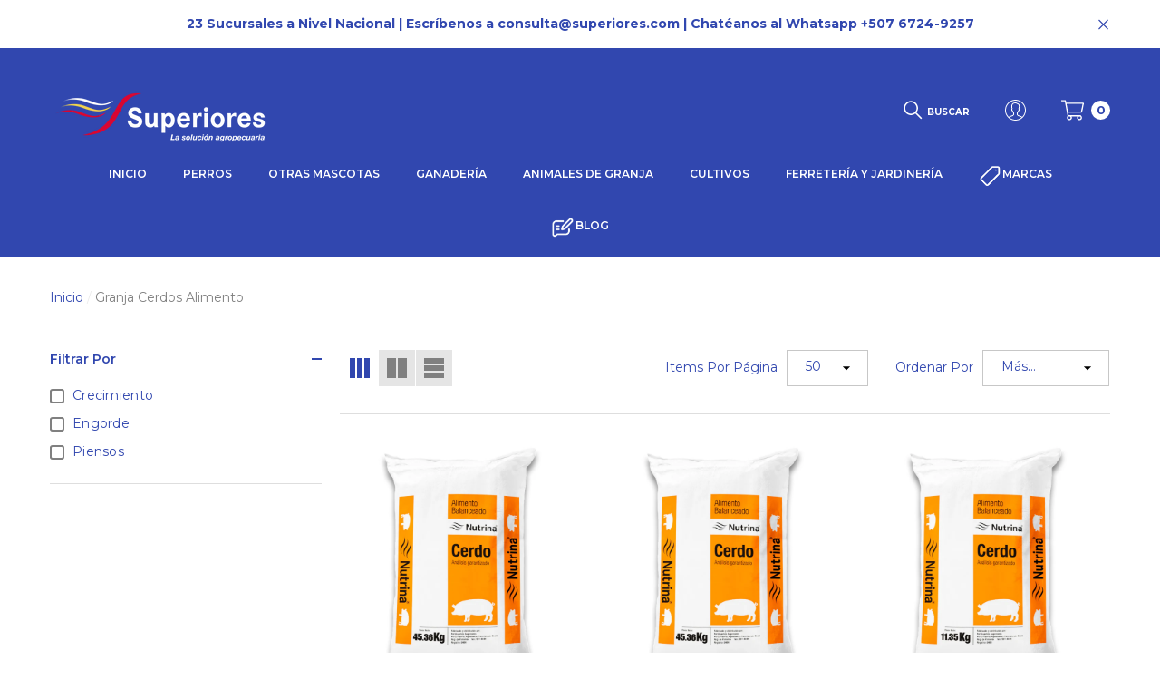

--- FILE ---
content_type: text/css
request_url: https://superiores.com/cdn/shop/t/2/assets/component-loading-block.css?v=110828954409007704611649702702
body_size: 4184
content:
.custom-text-logo .image{display:inline-block;vertical-align:top;margin:0 0 47px;padding:0 15px}.custom-text-logo .image img{max-width:100%}.skin-3 .custom-text-logo .image{margin-bottom:23px}.custom-text-content>span,.custom-text-content>p{display:block;margin-top:0;margin-bottom:0}.custom-text-content>span+span,.custom-text-content>div+div,.custom-text-content>p+p{margin-top:15px}.skin-3 .custom-text-content>span+span,.skin-3 .custom-text-content>div+div,.skin-3 .custom-text-content>p+p{margin-top:10px}.skin-8 .custom-text-content p{margin-top:23px;margin-bottom:28px}.skin-8 .halo-content.text-center .custom-text-content{padding-left:15px;padding-right:15px}.skin-8 .halo-content.text-center .custom-text-content p{max-width:940px;margin-left:auto;margin-right:auto}.custom-text-action{font-size:0;letter-spacing:0;margin:38px 0 0}.custom-text-action .button{display:inline-block;vertical-align:top;width:100%;max-width:310px}.custom-text-action .button svg{fill:inherit;stroke:inherit}.custom-text-action .button+.button{margin-top:20px}.skin-3 .custom-text-action{margin-top:26px}.skin-3 .custom-text-action .button{max-width:185px;padding-top:calc(var(--btn-padding-top) - 5px);padding-bottom:calc(var(--btn-padding-bottom) - 5px)}.testimonial .content-box{margin-top:32px}.testimonial .name{display:block;font-size:calc(var(--font-size) + 2px);font-weight:var(--font-weight-bold);line-height:var(--line-height);letter-spacing:var(--letter-spacing);margin-top:0;margin-bottom:4px}.testimonial .position{display:block;font-size:var(--font-size);font-weight:var(--font-weight-normal);line-height:var(--line-height);letter-spacing:var(--letter-spacing);color:var(--color-text2)}.testimonial-2{height:560px}.testimonial-2 .halo-panel-carousel{max-width:700px;padding:0 15px}.testimonial-2 .title{display:block;position:relative;letter-spacing:var(--letter-spacing);line-height:var(--line-height);margin-top:0;margin-bottom:0}.testimonial-2 .desc{display:block;font-style:italic;letter-spacing:var(--letter-spacing);line-height:var(--line-height);margin:29px 0 34px;white-space:initial}.testimonial-2 .name{font-size:var(--font-size);font-weight:var(--font-weight-normal);letter-spacing:var(--letter-spacing);line-height:var(--line-height);color:var(--color-text2);padding:5px 0 0;margin-top:0;margin-bottom:0}.testimonial-2 .halo-panel-carousel:not(.slick-initialized) .halo-panel-content{display:none}.testimonial-2 .halo-panel-carousel:not(.slick-initialized) .halo-panel-content:first-child{display:block}.testimonial-2 .star-reviews .spr-icon{display:inherit;vertical-align:top;font-size:0;letter-spacing:0;line-height:1;width:auto;height:auto}.testimonial-2 .star-reviews .spr-icon:before{font-size:var(--font-size);font-style:normal}.testimonial-2 .star-reviews.star0 .spr-icon:before,.testimonial-2 .star-reviews.star1 .spr-icon:before,.testimonial-2 .star-reviews.star2 .spr-icon:before,.testimonial-2 .star-reviews.star3 .spr-icon:before,.testimonial-2 .star-reviews.star4 .spr-icon:before{content:"\2606";color:var(--product-review-empty-color)}.testimonial-2 .star-reviews.star1 .spr-icon:first-child:before,.testimonial-2 .star-reviews.star2 .spr-icon:nth-child(-n+2):before,.testimonial-2 .star-reviews.star3 .spr-icon:nth-child(-n+3):before,.testimonial-2 .star-reviews.star4 .spr-icon:nth-child(-n+4):before,.testimonial-2 .star-reviews.star5 .spr-icon:before{content:"\2605";color:var(--product-review-full-color)}.blog-featured-item .blog-block-itemWrapper{display:flex;align-items:center;white-space:nowrap;overflow-x:auto}.blog-featured-item .item{display:inline-block;vertical-align:top;flex:0 0 320px;width:320px}.blog-featured-item .article-item{position:relative}.blog-featured-item .blog-title{line-height:var(--line-height);letter-spacing:var(--letter-spacing);margin:8px 0}.blog-featured-item .blog-content{position:absolute;bottom:0;z-index:2;width:100%;overflow:hidden;white-space:normal;padding:5px 15px 18px}.blog-featured-item .blog-summary{margin-bottom:15px}.blog-featured-item .blog-info{display:block;font-size:var(--font-size);font-weight:var(--font-weight-normal);line-height:var(--line-height);letter-spacing:var(--letter-spacing);margin-bottom:15px}.halo-article-2 .blog-block-item .item{flex:0 0 100%;width:100%}.halo-article-2 .blog-block-item .item .article-item{display:flex;justify-content:space-between;align-items:center;flex-wrap:wrap;position:relative}.halo-article-2 .blog-block-item .title{line-height:var(--line-height);letter-spacing:var(--letter-spacing);margin:20px 0}.halo-article-2 .blog-block-item .blog-info,.halo-article-2 .blog-block-item .blog-summary{margin-bottom:15px}.halo-article-2 .blog-block-item .blog-btn{font-weight:var(--font-weight-bolder);padding:12px 15px;text-align:center;text-transform:capitalize;margin:15px 0 0;min-width:150px;width:auto}.halo-article-2 .blog-block-item .blog-btn .text{text-decoration:none}.halo-article-2 .blog-block-item .article-itemLeft,.halo-article-2 .blog-block-item .article-itemRight{width:100%}.halo-article-2 .blog-block-item .article-itemLeft{position:relative;overflow:hidden}.halo-article-2 .blog-block-item .article-itemRight{padding:15px 0}.halo-article-2 .blog-block-item .item+.item{margin-top:20px}.wrapper-content.border-top{border-top:1px solid #c7c7c7;padding-top:40px}.skin-8 .halo-custom-product-banner .banner-title{padding-bottom:0;margin-left:-7px;margin-bottom:10px;letter-spacing:.04em;line-height:1.2}.halo-custom-product-banner .banner-button{max-width:230px}.halo-custom-product-banner .button-link{max-width:unset;padding-top:0!important;padding-bottom:0!important}.halo-custom-product-banner .halo-block-itemBanner{margin-bottom:20px}.banner-view-countDown{margin:-14px 0 35px}.banner-view-countDown .countDown{display:flex;align-items:center;justify-content:center}.banner-view-countDown .animated-loading{opacity:0;visibility:hidden}.banner-view-countDown .item{padding:0 14px}.banner-view-countDown .item.second{padding:0 20px}.banner-view-countDown .item .num{position:relative}.banner-view-countDown .item.minnute .num:before,.banner-view-countDown .item.second .num:before{content:":";font-size:25px;position:absolute;left:-20px;top:45%;transform:translateY(-50%)}.banner-view-countDown .item .num{display:block;font-size:30px;font-weight:var(--font-weight-medium);letter-spacing:var(--letter-spacing);line-height:var(--line-height)}.banner-view-countDown .item .text{display:block;font-size:var(--font-size);font-weight:var(--font-weight-normal);letter-spacing:var(--letter-spacing);line-height:var(--line-height);margin-top:-5px}.halo-custom-product-banner.style-3 .halo-block-item.halo-block-itemProduct{background:var(--color-white);padding:20px 25px 25px}.halo-custom-product-banner.style-3 .halo-block-content .products-carousel.column-1 .product{padding-left:30px;padding-right:30px}.halo-custom-product-banner .products-carousel .slick-prev{left:-5px}.halo-custom-product-banner .products-carousel .slick-next{right:-5px}.halo-custom-product-banner.style-3 .products-carousel .slick-prev{left:50px}.halo-custom-product-banner.style-3 .products-carousel .slick-next{right:50px}.halo-custom-product-banner .banner-link-wrapper{padding:13px 0 0}.halo-custom-product-banner .banner-link-wrapper .link{font-weight:300;display:block;padding:12px 0}.halo-custom-product-banner .banner-link-wrapper .link span{text-decoration-thickness:1px}.halo-custom-product-banner.style-4 .products-grid{margin:0 5px}.halo-icon-with-text .item-content{white-space:normal}.halo-icon-with-text .item-content .title{letter-spacing:var(--letter-spacing);line-height:var(--line-height);padding-bottom:2px;margin-top:0;margin-bottom:0}.halo-icon-with-text .item-content .sub-title{font-size:calc(var(--font-size) + 1px);font-weight:var(--font-weight-normal);letter-spacing:var(--letter-spacing);line-height:var(--line-height)}.halo-icon-with-text .item-content .link{font-size:calc(var(--font-size) + 1px);font-weight:var(--font-weight-normal);margin-left:2px}.halo-icon-with-text .item-content .link .text{text-decoration:underline;text-underline-offset:.3rem}.halo-icon-with-text .item-icon{width:40px;height:40px;margin-right:20px}.halo-icon-with-text .item-icon svg{width:100%;height:100%;fill:var(--icon);stroke:transparent}.halo-icon-with-text .show-icon .item-icon{margin-right:13px}.halo-icon-with-text .show-icon .wrapper-title{display:flex;justify-content:center;align-items:center;margin-bottom:34px}.halo-icon-with-text .show-icon .sub-title{display:block;max-width:360px}.halo-icon-with-text .show-icon .item-content-item{display:inline-block;vertical-align:middle}.halo-icon-with-text .show-icon .item-content-item svg{width:100%;height:100%;fill:inherit;stroke:transparent}.halo-icon-with-text .show-icon .item-content-left{width:40px;height:40px}.halo-icon-with-text .show-icon .no-title .item-content-left{width:20px;height:20px}.halo-icon-with-text .show-icon .item-content-right{padding-left:30px;width:calc(100% - 40px)}.halo-icon-with-text .show-icon .no-title .item-content-right{padding-left:14px;text-align:left}.halo-icon-with-text .show-icon .item-content.style-2{display:flex;font-size:0;letter-spacing:0;max-width:390px;align-items:center;justify-content:center;margin-left:auto;margin-right:auto;position:relative}.halo-icon-with-text .show-icon .item-content.style-2 .title{margin-bottom:5px}.halo-icon-with-text .show-icon .item-content.style-2 .sub-title{max-width:100%}.halo-icon-with-text .show-icon .item-content.text-center .sub-title{margin-left:auto;margin-right:auto}.halo-icon-with-text .show-icon .item-content.text-left .sub-title{margin-left:0;margin-right:auto}.halo-icon-with-text .show-icon .item-content.text-right .sub-title{margin-left:auto;margin-right:0}.halo-icon-with-text-2 .item-content{line-height:1.2}.halo-icon-with-text-2 .halo-block-footer{text-align:center}.halo-icon-with-text-2 .halo-block-footer{margin-top:54px}.halo-icon-with-text-2 .halo-block-footer.no-button{margin-top:19px}.halo-icon-with-text-2 .halo-block-footer .footer-button{margin-bottom:16px;max-width:240px}.halo-icon-with-text-2 .halo-block-footer .link{font-size:calc(var(--font-size) + 2px)}.halo-icon-with-text-2 .halo-block-footer .link:hover{color:var(--color-link-hover)!important}.halo-icon-with-text-2 .item-content .title{margin-bottom:12px}.halo-icon-with-text-2 .item-content.text-center .item-icon{margin:0 auto 9px}.halo-icon-with-text-2 .halo-block-header{margin:0 0 26px}.halo-icon-with-text-2 .halo-block-header .desc{max-width:730px;margin:14px auto 36px;padding:0 15px}.halo-icon-with-text-2 .slick-dots{bottom:-17px}.skin-7 .halo-icon-with-text-2 .slick-dots{bottom:-30px}.skin-4 .halo-icon-with-text .show-icon .wrapper-title{margin-bottom:29px}.skin-4 .halo-icon-with-text .item-content .title{padding-bottom:0}.halo-product-tabs .product-tabs-content .tab-content{visibility:hidden;opacity:0;height:0}.halo-product-tabs .product-tabs-content .tab-content.active{visibility:visible;opacity:1;height:inherit}.halo-product-tabs .loading{display:block;font-size:var(--font-size);font-weight:var(--font-weight-normal);line-height:var(--line-height);letter-spacing:var(--letter-spacing);color:var(--color-text)}.halo-product-tabs .product-tabs-list:not(.title){margin-top:14px;font-size:0;letter-spacing:0}.halo-product-tabs .product-tabs-list>.tab-links{display:inline-block;vertical-align:top;margin:0 -3px}.halo-product-tabs .product-tabs-list>.tab-links:not(.active){font-weight:var(--font-weight-bold)}.halo-product-tabs .product-tabs-list li{display:inline-block;vertical-align:top}.halo-product-tabs .product-tabs-list li .tab-links{display:block;font-size:var(--font-size);font-weight:var(--font-weight-semibold);line-height:var(--line-height);letter-spacing:var(--letter-spacing);text-transform:uppercase;padding:14px 10px}.skin-7 .halo-product-tabs .product-tabs-list li .tab-links{padding:4px 10px}.halo-product-tabs .product-tabs-list li:first-child .tab-links{padding-left:0}.halo-product-tabs .product-tabs-list li:last-child .tab-links{padding-right:0}.halo-product-tabs .product-tabs-list li .tab-links.active .text{text-decoration:underline;text-decoration-thickness:2px;text-underline-offset:18px}.skin-2 .halo-product-tabs .halo-block-header .tab-links.active{font-weight:900!important}.skin-7 .halo-product-tabs .product-tabs-list li .tab-links.active .text{text-underline-offset:8px}.halo-product-tabs .halo-block-header{margin:0 0 33px}.skin-7 .halo-product-tabs .halo-block-header{margin:0 0 30px}.halo-product-tabs .halo-block-header.text-left .product-tabs-list>.tab-links:first-child .text{padding-left:3px}.halo-product-tabs .halo-block-header.text-right .product-tabs-list>.tab-links:last-child .text{padding-right:3px}.skin-4 .halo-product-tabs .halo-block-header{margin-bottom:32px}.custom-text-button .halo-block-content{padding:35px 0 45px}.custom-text-button .halo-content .title{font-size:calc(var(--header-font-size) - 10px);font-weight:var(--font-weight-bold);margin-top:0;margin-bottom:0;padding-bottom:9px}.custom-text-button .halo-content .custom-text-content{font-size:var(--font-size);font-weight:var(--font-weight-normal);letter-spacing:var(--letter-spacing);line-height:var(--line-height);color:var(--color-text)}.custom-text-button .block-action{text-align:center}.custom-text-button .button{display:inline-block;vertical-align:top;width:auto;min-width:220px;margin-top:30px}.customProductView{position:relative;margin:0 auto}.customProductView-left,.customProductView-right{font-size:0;letter-spacing:0;position:relative;margin:0 auto}.customProductView-left{margin-bottom:50px}.customProductView-image-wrapper,.customProductView-image{display:inline-block;vertical-align:top;position:relative;width:100%}.customProductView-img-container{display:block;position:relative;margin:auto;max-width:none;width:100%;overflow:hidden;background-color:#f6f6f6}.customProductView-img-container .media{position:absolute!important;top:0;left:0;width:100%;height:100%}.customProductView-img-container .media.has-video{opacity:0;visibility:hidden;pointer-events:none;z-index:-1}.customProductView-img-container img:not(.zoomImg){position:absolute;top:50%;left:50%;display:inline-block;vertical-align:top;height:100%;width:100%;max-width:none;transform:translate(-50%,-50%);object-fit:cover;object-position:center}.customProductView-video{position:absolute;top:0;bottom:0;left:0;width:100%;display:flex;align-items:center;justify-content:center;z-index:2}.customProductView-video iframe{width:100%!important;height:100%!important}.customProductView-nav{margin-bottom:0!important}.customProductView-nav:not(.slick-initialized){display:block;overflow:hidden;font-size:0;letter-spacing:0;white-space:nowrap}.customProductView-nav .slick-dots{bottom:30px}.skin-8 .customProductView-nav .slick-dots li{border-radius:0;margin-left:5px;margin-right:5px;vertical-align:bottom}.skin-8 .customProductView-nav .slick-dots li button{width:20px;height:2px;border:none;border-radius:0;background-color:#acacac}.skin-8 .customProductView-nav .slick-dots li.slick-active button{height:5px}.customProductView-nav .slick-arrow{display:block!important;opacity:1;background-color:var(--bg-white)}.customProductView-nav .slick-arrow.slick-prev{left:0!important}.customProductView-nav .slick-arrow.slick-next{right:0!important}.skin-8 .customProductView-nav .slick-arrow{border-radius:50%}.skin-8 .customProductView-nav .slick-arrow.slick-prev{left:30px!important}.skin-8 .customProductView-nav .slick-arrow.slick-next{right:30px!important}.customProductView--loading .media-loading{display:block}.customProductView-thumbnail-wrapper{width:100%;margin:20px 0 0;position:relative}.customProductView-for{position:relative;font-size:0;letter-spacing:0}.customProductView-thumbnail{display:block;position:relative;width:100%;padding:0 10px}.customProductView-thumbnail-link{display:block;position:relative;overflow:hidden;width:100%;outline:none!important;border:1px solid transparent}.customProductView-thumbnail-link img{position:absolute;top:50%;left:50%;height:100%;width:100%;max-width:none;display:inline-block;vertical-align:top;transform:translate(-50%,-50%);transition:var(--anchor-transition);object-fit:cover}.customProductView-thumbnail.slick-current .customProductView-thumbnail-link{border-color:var(--color-global)}.customProductView-for:not(.slick-initialized){white-space:nowrap;overflow:hidden;text-align:center}.customProductView-for:not(.slick-initialized)>div{display:inline-block;vertical-align:top;width:20%}.customProductView-vendor{overflow:hidden;white-space:normal;display:-webkit-box;-webkit-line-clamp:1;text-overflow:ellipsis;-webkit-box-orient:vertical;font-size:var(--font-size);font-weight:var(--font-weight-normal);color:var(--product-vendor-color);line-height:var(--line-height);letter-spacing:var(--letter-spacing);width:100%;text-transform:capitalize;margin-top:0;margin-bottom:0}.skin-8 .customProductView-vendor{font-weight:300;letter-spacing:.04em;text-transform:uppercase;margin-bottom:7px}.customProductView-title{display:block;font-family:var(--product-title-font);font-size:calc(var(--product-title-font-size) + 4px);font-weight:var(--product-title-font-weight);text-transform:var(--product-title-text-transform);line-height:var(--line-height);letter-spacing:var(--letter-spacing);color:var(--color-text);margin:0 0 14px}.skin-8 .customProductView-title{color:var(--product-title-color);font-size:var(--product-title-font-size);letter-spacing:.04em;line-height:24px;margin-bottom:10px}.customProductView-price{display:inline-block;vertical-align:middle;font-size:calc(var(--font-size) + 2px);font-weight:var(--font-weight-bold);letter-spacing:var(--letter-spacing);line-height:var(--line-height);color:var(--product-price-color);margin:0 0 19px}.customProductView-rating{margin:0 0 21px}.customProductView-variants{margin:0 0 20px}.customProductView-hotStock{font-size:var(--font-size);font-weight:var(--font-weight-normal);color:var(--color-error);margin:0 0 20px}.customProductView-wishlist{font-size:var(--font-size);font-weight:var(--font-weight-medium);line-height:var(--line-height);letter-spacing:var(--letter-spacing);color:var(--color-text2)}.customProductView-wishlist a{display:flex;align-items:center;font-size:0;font-weight:inherit;letter-spacing:0;line-height:inherit;color:inherit;text-transform:inherit}.customProductView-wishlist .icon{display:inline-block;vertical-align:middle;width:24px;height:24px;fill:var(--color-text);stroke:transparent;margin:0 9px 0 0}.customProductView-wishlist .text{display:inline-block;vertical-align:middle;font-size:var(--font-size);letter-spacing:var(--letter-spacing);position:relative;top:1px}.skin-8 .customProductView-quantity input{padding-top:var(--btn-padding-top);padding-bottom:var(--btn-padding-bottom)}.customProductView-message{margin:0 0 20px}.customProductView-action{width:100%!important}.customProductView-action .button{min-height:var(--product-action-min-height);padding-top:var(--btn-padding-top)!important;padding-bottom:var(--btn-padding-bottom)!important}.customProductView-form{display:block}.customProductView-link{margin:24px 0 0}.customProductView-groupItem{display:block;font-size:0;letter-spacing:0}.customProductView-groupItem.item-flex{display:flex;flex-wrap:wrap;align-items:flex-end;justify-content:flex-start}.customProductView-groupItem+.customProductView-groupItem{margin-top:30px}.customProductView .animated-loading{width:fit-content}.halo-block:not(.halo-product-block) .container-full .slick-prev{left:15px}.halo-block:not(.halo-product-block) .container-full .slick-next{right:15px}@media (max-width: 1024px){.halo-product-tabs .halo-block-header .product-tabs-list.title{white-space:nowrap;overflow-x:auto;overflow-y:hidden}.custom-text-button .halo-block-content .halo-content{text-align:center!important}.custom-text-button.style-2 .halo-content .custom-text-content{padding:0 15px}}@media (max-width: 550px){.halo-product-tabs .product-tabs-list>.tab-links .text{padding-left:3px}}@media (max-width: 320px){.banner-view-countDown .item .num{font-size:25px}.banner-view-countDown .item{padding:0 7px}.banner-view-countDown .item.minnute .num:before,.banner-view-countDown .item.second .num:before{left:-11px}}@media (min-width: 551px){.custom-text-action .button{width:calc(50% - 10px)}.custom-text-action .button+.button{margin-top:0;margin-left:20px}.banner-view-countDown .item .num{font-size:50px}.banner-view-countDown .item.minnute{padding:0 45px}.banner-view-countDown{margin:-14px 0 53px}.banner-view-countDown .item.second .num:before,.banner-view-countDown .item.minnute .num:before{content:":";font-size:40px;position:absolute;left:-38px;top:50%;transform:translateY(-50%)}.halo-custom-product-banner .content-box--absolute{left:50%;top:inherit;bottom:43px;max-width:90%;transform:translate(-50%)}.skin-8 .halo-custom-product-banner .content-box--absolute{bottom:53px}.halo-custom-product-banner.style-4 .content-box--absolute{bottom:36px}.halo-custom-product-banner .show-button .content-box--absolute{bottom:65px}.halo-custom-product-banner .banner-link-wrapper .link{padding:17px 0}.skin-8 .customProductView-nav .slick-dots li{height:40px;line-height:40px;cursor:pointer}.skin-8 .customProductView-nav .slick-dots li button{width:22px}.customProductView-groupItem.item-flex{flex-wrap:nowrap}}@media (min-width: 768px){.blog-featured-item .item{flex:0 0 430px;width:430px}.halo-article-2 .blog-block-item .item{flex-wrap:nowrap}.halo-article-2 .blog-block-item .article-itemRight{padding:15px 30px}.halo-article-2 .blog-block-item .article-itemLeft,.halo-article-2 .blog-block-item .article-itemRight{width:50%}.halo-article-2 .blog-block-item .item.image-article-right .article-item{flex-direction:row-reverse}.halo-icon-with-text .show-icon .item-content-left{width:60px;height:60px}.halo-icon-with-text .show-icon .item-content-right{width:calc(100% - 60px)}.halo-custom-product-banner .products-carousel.column-1:not(.slick-initialized)>.product{width:100%}.halo-custom-product-banner .products-carousel.column-2:not(.slick-initialized)>.product{width:50%}.halo-custom-product-banner .products-carousel.column-3:not(.slick-initialized)>.product{width:33.3333333%}.halo-custom-product-banner .products-carousel.column-4:not(.slick-initialized)>.product{width:25%}.testimonial-2 .halo-panel-carousel{padding:0 40px}.customProductView-thumbnail-wrapper{margin-top:30px}.customProductView-thumbnail-link{padding-left:15px;padding-right:15px}}@media (min-width: 992px){.blog-featured-item .item{flex:0 0 33.3333333%;width:33.3333333%}.halo-custom-product-banner .halo-block-wrapper{display:flex;flex-wrap:wrap;justify-content:space-between}.halo-custom-product-banner .halo-block-right{flex-direction:row-reverse}.halo-custom-product-banner .halo-block-item{width:50%;margin-bottom:0}.halo-custom-product-banner .banner-item,.halo-custom-product-banner .custom-img,.halo-custom-product-banner .img-box,.halo-custom-product-banner .image{height:100%}.halo-custom-product-banner .halo-block-left .halo-block-itemProduct,.halo-custom-product-banner .halo-block-right .halo-block-itemBanner{padding-left:10px}.halo-custom-product-banner .halo-block-left .halo-block-itemBanner,.halo-custom-product-banner .halo-block-right .halo-block-itemProduct{padding-right:10px}.halo-custom-product-banner.style-2 .halo-block-item.halo-block-itemBanner{width:35%}.halo-custom-product-banner.style-2 .halo-block-item.halo-block-itemProduct{width:65%}.halo-custom-product-banner.style-3 .halo-block-item{width:calc(50% - 8px)}.halo-custom-product-banner.style-3 .halo-block-itemBanner{padding-left:0!important;padding-right:0!important}.halo-custom-product-banner.style-3 .halo-block-left .halo-block-itemBanner{margin-right:8px}.halo-custom-product-banner.style-3 .halo-block-left .halo-block-itemProduct,.halo-custom-product-banner.style-3 .halo-block-right .halo-block-itemBanner{margin-left:8px}.halo-custom-product-banner.style-3 .halo-block-right .halo-block-itemProduct{margin-right:8px}.halo-custom-product-banner.style-3 .halo-block-content .products-carousel.column-1 .product{padding-left:50px;padding-right:50px}.halo-custom-product-banner.style-4 .halo-block-wrapper .halo-block-itemBanner,.halo-custom-product-banner.style-4 .halo-block-wrapper .halo-block-itemProduct{padding:0}.halo-custom-product-banner.style-4 .halo-block-wrapper .halo-block-itemProduct{padding-top:15px;padding-bottom:15px}.customProductView{display:flex;flex-wrap:nowrap;align-items:center;justify-content:flex-start}.customProductView-left,.customProductView-right{display:inline-block;vertical-align:top;width:50%}.customProductView-left{margin-bottom:0;padding-right:30px}}@media (min-width: 1025px){.testimonial .halo-panel{margin-bottom:40px}.testimonial-2 .halo-panel-carousel{padding-left:50px;padding-right:50px}.blog-featured-item .blog-content{padding-left:40px;padding-right:40px}.halo-article-2 .blog-block-item .item{margin-top:20px!important}.halo-article-2 .blog-block-item .blog-btn{margin-top:30px;padding-left:30px;padding-right:30px}.halo-article-2 .blog-block-item .title{margin-top:0;margin-bottom:25px}.halo-product-tabs .halo-block-header{margin:0 0 43px}.halo-product-tabs .halo-block-header .product-tabs-list.title .text{padding:0 35px}.halo-product-tabs .product-tabs-list li .tab-links{padding-left:15px;padding-right:15px}.halo-custom-product-banner .products-grid{margin-left:-15px;margin-right:-15px}.halo-custom-product-banner .product{padding-left:15px;padding-right:15px}.halo-custom-product-banner .content-box--left,.halo-custom-product-banner .content-box--right{max-width:calc(100% - 30px);transform:unset}.halo-custom-product-banner .content-box--left{left:15px}.halo-custom-product-banner .content-box--right{left:auto;right:15px}.halo-custom-product-banner .banner-button{font-family:var(--font-1-family);font-size:calc(var(--btn-font-size) + 3px);font-weight:var(--font-weight-bolder);padding-top:20px;padding-bottom:20px;border-radius:0}.halo-custom-product-banner .halo-block-left .halo-block-itemProduct,.halo-custom-product-banner .halo-block-right .halo-block-itemBanner{padding-left:15px}.halo-custom-product-banner .halo-block-left .halo-block-itemBanner,.halo-custom-product-banner .halo-block-right .halo-block-itemProduct{padding-right:15px}.halo-custom-product-banner.style-1 .halo-block-item.halo-block-itemProduct .products-carousel,.halo-custom-product-banner.style-2 .halo-block-item.halo-block-itemProduct .products-carousel{padding-left:35px;padding-right:35px}.halo-custom-product-banner.style-3 .halo-block-itemProduct{padding:25px 35px 35px}.halo-custom-product-banner.style-3 .halo-block-item{width:calc(50% - 10px)}.halo-custom-product-banner.style-3 .halo-block-left .halo-block-itemBanner{margin-right:10px}.halo-custom-product-banner.style-3 .halo-block-left .halo-block-itemProduct,.halo-custom-product-banner.style-3 .halo-block-right .halo-block-itemBanner{margin-left:10px}.halo-custom-product-banner.style-3 .halo-block-right .halo-block-itemProduct{margin-right:10px}.halo-custom-product-banner.style-3 .halo-block-content .products-carousel.column-1 .product{padding-left:100px;padding-right:100px}.halo-custom-product-banner.style-4 .halo-block-wrapper .halo-block-itemProduct{padding-top:40px;padding-bottom:40px;padding-left:40px}.halo-custom-product-banner.style-4 .halo-block-wrapper .halo-block-itemBanner{padding:0}.halo-custom-product-banner.style-4 .halo-block-right .halo-block-itemProduct,.halo-custom-product-banner.style-4 .halo-block-left .halo-block-itemProduct{padding-right:35px}.halo-custom-product-banner.style-4 .content-box--absolute{max-width:82%}.custom-text-button .halo-block-content{padding-top:45px;padding-bottom:53px}.custom-text-button .block-action{margin-bottom:8px;text-align:inherit}.custom-text-button .button{margin-top:0}.custom-text-button .halo-block-content.halo-button-show{display:flex;justify-content:space-between;align-items:flex-end}.custom-text-button .halo-block-content.halo-button-show .halo-content{width:65%}.custom-text-button.style-2 .halo-block-content{padding:45px 25px 53px}.halo-icon-with-text .show-icon .item-content-left{width:80px;height:80px}.halo-icon-with-text .show-icon .item-content-right{width:calc(100% - 80px)}.customProductView-left{width:calc(100% - 500px)}.customProductView-right{width:500px}.skin-8 .customProductView-nav .slick-dots li button{width:25px}.customProductView-nav .slick-arrow{width:60px;height:60px;padding:18px;pointer-events:none;opacity:0;visibility:hidden;transition:transform var(--duration-default) ease}.customProductView-nav .slick-arrow:hover{background:var(--btn-1-bg-hover);box-shadow:0 0 0 .2rem var(--btn-1-bg-hover)}.customProductView-nav .slick-arrow:hover svg{fill:var(--btn-1-color-hover)}.customProductView-nav .slick-arrow.slick-prev{transform:translate(-100%) rotate(-180deg)}.customProductView-nav .slick-arrow.slick-next{transform:translate(100%)}.customProductView-nav:hover .slick-arrow{pointer-events:auto;opacity:1;visibility:visible}.customProductView-nav:hover .slick-arrow.slick-prev{transform:translate(0) rotate(-180deg)}.customProductView-nav:hover .slick-arrow.slick-next{transform:translate(0)}.skin-8 .halo-custom-product-banner .banner-title{margin-bottom:5px}}@media (min-width: 1280px){.halo-custom-product-banner .content-box--left,.halo-custom-product-banner .content-box--right{max-width:calc(100% - 60px)}.halo-custom-product-banner .content-box--left{left:30px}.halo-custom-product-banner .content-box--right{right:30px}}@media (min-width: 1400px){.halo-custom-product-banner .content-box--left,.halo-custom-product-banner .content-box--right{max-width:calc(100% - 90px)}.halo-custom-product-banner .content-box--left{left:45px}.halo-custom-product-banner .content-box--right{right:45px}.customProductView-left{width:calc(100% - 520px);padding-right:40px}.customProductView-right{width:520px}}@media (min-width: 1600px){.testimonial-2{height:660px}.testimonial-2 .halo-panel-carousel{max-width:810px;padding-left:80px;padding-right:80px}.blog-featured-item .blog-content{padding-left:50px;padding-right:50px;max-width:80%;left:50%;transform:translate(-50%)}.halo-article-2 .blog-block-item .article-itemRight{padding-left:40px;padding-right:40px;width:530px}.halo-article-2 .blog-block-item .article-itemLeft{width:calc(100% - 530px)}.halo-article-2 .blog-block-item .blog-btn{margin-top:60px}.halo-product-tabs .halo-block-header{margin:0 0 53px}.halo-product-tabs .halo-block-header.product-tabs-list .title .text{padding:0 50px}.halo-product-tabs .product-tabs-list li .tab-links{padding-left:20px;padding-right:20px}.skin-7 .halo-product-tabs .product-tabs-list li .tab-links{padding-right:28px}.halo-custom-product-banner .content-box--left,.halo-custom-product-banner .content-box--right{max-width:calc(100% - 120px)}.halo-custom-product-banner .content-box--left{left:60px}.halo-custom-product-banner .content-box--right{right:60px}.halo-custom-product-banner .banner-title{padding-bottom:5px;margin-bottom:8px}.skin-3 .halo-custom-product-banner .banner-title{letter-spacing:.04em}.halo-custom-product-banner .banner-button{padding-top:22px;padding-bottom:22px}.skin-3 .halo-custom-product-banner .banner-button{padding-top:24px;padding-bottom:24px}.halo-custom-product-banner.style-2 .halo-block-item.halo-block-itemBanner{width:545px}.halo-custom-product-banner.style-2 .halo-block-item.halo-block-itemProduct{width:calc(100% - 545px)}.halo-custom-product-banner.style-3 .halo-block-item{width:calc(50% - 15px)}.halo-custom-product-banner.style-3 .halo-block-itemProduct{padding:25px 50px 50px}.skin-8 .halo-custom-product-banner.style-3 .halo-block-item.halo-block-itemProduct{padding-top:50px;padding-bottom:50px}.halo-custom-product-banner.style-3 .halo-block-left .halo-block-itemBanner{margin-right:15px}.halo-custom-product-banner.style-3 .halo-block-left .halo-block-itemProduct,.halo-custom-product-banner.style-3 .halo-block-right .halo-block-itemBanner{margin-left:15px}.halo-custom-product-banner.style-3 .halo-block-right .halo-block-itemProduct{margin-right:15px}.halo-custom-product-banner.style-3 .halo-block-content .products-carousel.column-1 .product{padding-left:130px;padding-right:130px}.halo-custom-product-banner.style-4 .halo-block-wrapper .halo-block-itemProduct{padding:48px 35px 38px 40px}.halo-custom-product-banner.style-4 .halo-block-wrapper.halo-block-left .halo-block-itemProduct{padding-right:40px;padding-left:35px}.halo-custom-product-banner.style-4 .product{padding-left:20px;padding-right:20px}.halo-custom-product-banner.style-4 .products-grid.column-2 .product{margin-top:30px}.halo-custom-product-banner.style-4 .halo-block-wrapper .halo-block-itemBanner{padding:0}.halo-custom-product-banner.style-4 .products-grid.column-2 .product:nth-child(-n+2){margin-top:0}.custom-text-button.style-2 .halo-block-content{padding-left:45px;padding-right:45px}.halo-icon-with-text-2 .item-content{padding:0 40px}.customProductView-left{width:calc(100% - 540px);padding-right:60px}.customProductView-right{width:540px}.skin-8 .customProductView-nav .slick-dots{bottom:10px}.skin-8 .customProductView-nav .slick-dots li button{width:30px}.halo-block:not(.halo-product-block) .container-full .slick-prev{left:calc((100% - 1570px)/2)}.halo-block:not(.halo-product-block) .container-full .slick-next{right:calc((100% - 1570px)/2)}.skin-4 .halo-block:not(.halo-product-block) .container-full .slick-prev{left:calc((100% - 1370px)/2)}.skin-4 .halo-block:not(.halo-product-block) .container-full .slick-next{right:calc((100% - 1370px)/2)}}@media (min-width: 1920px){.custom-text-button .button{padding-left:25px;padding-right:25px}.custom-text-button.style-2 .halo-block-content{padding-left:60px;padding-right:60px}.halo-block:not(.halo-product-block) .container-full .slick-prev{left:calc((100% - 1770px)/2)}.halo-block:not(.halo-product-block) .container-full .slick-next{right:calc((100% - 1770px)/2)}.halo-custom-product-banner .content-box--left,.halo-custom-product-banner .content-box--right{max-width:calc(100% - 150px)}.halo-custom-product-banner .content-box--left{left:75px}.halo-custom-product-banner .content-box--right{right:75px}.halo-custom-product-banner.style-4 .halo-block-wrapper .halo-block-itemProduct{width:962px;padding:48px 38px 48px 39px}.skin-8 .halo-custom-product-banner.style-3 .halo-block-item.halo-block-itemProduct{padding-top:60px;padding-bottom:60px}.halo-custom-product-banner.style-4 .halo-block-wrapper .halo-block-itemBanner{width:calc(100% - 962px)}.halo-custom-product-banner.style-4 .halo-block-left .halo-block-itemProduct{width:948px}.halo-custom-product-banner.style-4 .halo-block-left .halo-block-itemBanner{width:calc(100% - 948px)}.halo-custom-product-banner.style-4 .halo-block-wrapper.halo-block-left .halo-block-itemProduct{padding-right:39px;padding-left:38px}.halo-custom-product-banner.style-4 .product{padding-left:30px;padding-right:30px}.halo-custom-product-banner.style-4 .products-grid.column-2 .product{margin-top:40px}.halo-custom-product-banner.style-4 .content-box--absolute{max-width:84%}}
/*# sourceMappingURL=/cdn/shop/t/2/assets/component-loading-block.css.map?v=110828954409007704611649702702 */


--- FILE ---
content_type: text/css
request_url: https://superiores.com/cdn/shop/t/2/assets/component-filter.css?v=152102716530439691351650921355
body_size: 466
content:
.facets__count{font-weight:var(--font-weight-normal)}.facets__list{margin-top:19px;margin-bottom:12px;max-height:225px;overflow-y:auto}.facets__item{display:inline-block;vertical-align:top;width:100%;margin:0 0 10px}.facets__item input[type=checkbox]+.form-label--checkbox{letter-spacing:.02em;padding-left:25px}.facets__item input[type=checkbox]+.form-label--checkbox:before{top:3px}.facets__item input[type=checkbox]+.form-label--checkbox:after{top:6px}.facets__item input[type=checkbox]+.facet-checkbox--disabled{pointer-events:none;opacity:.6}.facets__item:last-child{margin-bottom:0}.facets__item--swatch,.facets__item--rectangle{width:auto;margin-bottom:0;padding-right:0!important}.facets__item--swatch .facet-checkbox{display:inline-block;vertical-align:top;cursor:pointer;margin:0 10px 10px 0;border-radius:50%;position:relative;font-size:0;width:36px;height:36px;border:2px solid var(--swatch-border);background:transparent;padding:3px;opacity:1}.facets__item--swatch .facet-checkbox .pattern{display:block;width:100%;height:100%;cursor:pointer;border-radius:50%;text-align:center;font-size:0;letter-spacing:0;position:relative;background-size:cover}.facets__item--swatch .facet-checkbox .pattern--white{border:1px solid #cccccc}.facets__item--swatch input:checked+.facet-checkbox{border-color:var(--swatch-border-active)}.facets__item--rectangle .facet-checkbox{display:inline-block;vertical-align:top;cursor:pointer;margin:0 10px 10px 0}.facets__item--rectangle .facet-checkbox .text{display:block;width:auto;min-width:60px;padding:17px 15px 16px;font-size:calc(var(--font-size) + 2px);font-weight:var(--font-weight-medium);text-transform:capitalize;color:var(--variant-color);background-color:var(--variant-bg);text-align:center;transition:var(--anchor-transition)}.facets__item--rectangle input:checked+.facet-checkbox .text{color:var(--variant-color-active);background-color:var(--variant-bg-active)}.facets__list--refined{text-align:left;margin:20px 0 14px}.facets__list--refined li{display:inline-block;vertical-align:top;margin:0 10px 10px 0}.facets__list--refined li:last-child{margin-right:0}.facets__list--refined .active-facets__button{display:block;font-size:var(--font-size);font-weight:var(--font-weight-normal);line-height:var(--line-height);letter-spacing:.02em;color:var(--color-text);padding:3px 20px;border-radius:17px;background-color:#dedede;cursor:pointer;transition:var(--anchor-transition)}.facets__list--refined .active-facets__button .text{display:flex;align-items:center;pointer-events:none}.facets__list--refined .active-facets__button .separate{margin-left:5px;margin-right:5px}.facets__list--refined .active-facets__button .icon{width:10px;height:10px;fill:var(--color-text);stroke:transparent;margin:0 0 0 8px}.facets__reset,.facets__clear-all{font-size:calc(var(--font-size) - 2px);color:var(--color-grey);letter-spacing:.02em;margin-bottom:12px}.facets__reset .text,.facets__clear-all .text{text-decoration:underline;text-underline-offset:.3rem}.facets__price{display:block;padding:0 0 15px}.facets__price--slider{text-align:center;position:relative;padding-top:19px;padding-bottom:20px;margin:auto}.facets__price--box{margin-left:-.375rem;margin-right:-.375rem}.facets__price--box .form-field,.facets__price--box .form-actions{width:33.33333%;float:left;margin-bottom:0;padding-left:.375rem;padding-right:.375rem;position:relative}.facets__price--box .field__currency{position:absolute;top:50%;left:15px;transform:translateY(-50%);font-size:var(--font-size);font-weight:var(--font-weight-normal);letter-spacing:var(--letter-spacing);line-height:var(--line-height);color:var(--color-grey)}.facets__price--box .filter__price{padding:12px 15px 12px 25px;text-align:center}.facets__price--box .filter__price--apply{font-family:var(--font-1-family);font-size:var(--font-size);padding-top:12px;padding-bottom:12px;min-width:unset;border-radius:30px}.facets__price--slide input[type=range]{position:absolute;left:0;top:auto;bottom:0;width:100%;margin:0;padding:0;height:0;border:none;background:transparent;outline:none!important}.facets__price--slide input[type=range]::-webkit-slider-thumb{position:relative;z-index:2;box-shadow:none;border:1px solid var(--icon);height:18px;width:18px;border-radius:50%;background:var(--icon);cursor:pointer;-webkit-appearance:none;margin-top:-7px}.facets__price--slide input[type=range]::-moz-range-thumb{position:relative;z-index:2;box-shadow:none;border:1px solid var(--icon);height:18px;width:18px;border-radius:50%;background:var(--icon);cursor:pointer;-webkit-appearance:none;margin-top:-7px}.facets__price--slide input[type=range]::-ms-thumb{position:relative;z-index:2;box-shadow:none;border:1px solid var(--icon);height:18px;width:18px;border-radius:50%;background:var(--icon);cursor:pointer;-webkit-appearance:none;margin-top:-7px}.facets__price--slide input[type=range]::-webkit-slider-runnable-track{width:100%;height:5px;cursor:pointer;animate:.2s;background:var(--icon);border-radius:1px;box-shadow:none;border:none}.facets__price--slide input[type=range]::-moz-range-track{width:100%;height:5px;cursor:pointer;animate:.2s;background:var(--icon);border-radius:1px;box-shadow:none;border:none}.facets__price--slide input[type=range]::-ms-track{width:100%;height:5px;cursor:pointer;animate:.2s;background:var(--icon);border-radius:1px;box-shadow:none;border:none}.facets__price--slide input[type=range]::-ms-fill-lower,.facets__price--slide input[type=range]::-ms-fill-upper{background:var(--icon);border-radius:1px;box-shadow:none;border:none}@media (min-width: 1025px){.facets__list--refined .active-facets__button:hover{background-color:var(--color-global);color:var(--color-white)}.facets__list--refined .active-facets__button:hover .icon{fill:var(--color-white)}.facets-horizontal .facets__form{display:flex;flex-wrap:wrap;justify-content:center;width:100%;background-color:#f1f1f1}.facets-horizontal .facets__wrapper{order:-1;font-size:0;letter-spacing:0;text-align:center}.facets-horizontal .facets__list{margin-top:2px;margin-bottom:13px;max-height:300px}.facets-horizontal .facets__item{padding-right:30px}.facets-horizontal .facets__list--refined{display:inline-block;vertical-align:middle;margin-top:0;margin-bottom:0}.facets-horizontal .facets__list--refined li{vertical-align:middle}.facets-horizontal .facets__clear-all{vertical-align:middle;margin-left:13px}.facets-horizontal .facets__price{padding-right:30px}.facets-horizontal .facets__price--slider{padding-top:0}.facets-horizontal .facets__price--box .form-field{width:50%}.facets-horizontal .facets__price--box .form-actions{width:100%;margin-top:.75rem}}
/*# sourceMappingURL=/cdn/shop/t/2/assets/component-filter.css.map?v=152102716530439691351650921355 */


--- FILE ---
content_type: text/css
request_url: https://superiores.com/cdn/shop/t/2/assets/component-badge.css?v=65576731179345870711649872121
body_size: 4
content:
.halo-productBadges{position:absolute;top:0;z-index:2;display:flex;flex-direction:column}.card.style-4 .halo-productBadges{display:block;top:auto;bottom:0;left:0;text-align:center;width:100%}.halo-productBadges .badge{font-size:calc(var(--font-size) - 4px);font-weight:var(--font-weight-bold);letter-spacing:var(--letter-spacing);line-height:var(--line-height);height:auto;padding:3px 10px;text-transform:var(--badge-text-transform);text-align:center;word-break:break-word}.halo-productBadges .badge.sale-badge{color:var(--sale-badge-color);background:var(--sale-badge-bg)}.halo-productBadges .badge.new-badge{color:var(--new-badge-color);background:var(--new-badge-bg)}.halo-productBadges .badge.sold-out-badge{color:var(--sold-out-badge-color);background:var(--sold-out-badge-bg)}.halo-productBadges .badge.custom-badge{color:var(--custom-badge-color);background:var(--custom-badge-bg)}.halo-productBadges .badge.bundle-badge{color:var(--bundle-badge-color);background:var(--bundle-badge-bg)}.halo-productBadges .badge+.badge{margin-top:2px}.card.style-4 .halo-productBadges .badge{display:inline-block;vertical-align:top;font-size:calc(var(--font-size) - 3px);font-weight:var(--font-weight-medium);letter-spacing:.06em}.card.style-4 .halo-productBadges .badge+.badge{margin-top:0}.card.style-5 .halo-productBadges .badge{font-size:calc(var(--font-size) - 2px);font-weight:var(--font-weight-medium);line-height:19px}.card.style-5 .halo-productBadges .badge+.badge{margin-top:4px}.card.style-6 .halo-productBadges .badge{font-size:calc(var(--font-size) - 2px);font-weight:var(--font-weight-normal);letter-spacing:.04em;line-height:19px;padding-top:0;padding-bottom:0;padding-left:5px}.halo-productBadges.style-1 .badge{border-radius:30px;border:none}.halo-productBadges.style-2 .badge{border-radius:4rem;border:1px solid transparent}.halo-productBadges.style-3 .badge{font-size:calc(var(--font-size) - 2px);border:1px solid transparent;padding:1px 8px}.halo-productBadges.style-3 .badge+.badge{margin-top:5px}.halo-productBadges.style-2 .badge.new-badge,.halo-productBadges.style-3 .badge.new-badge{border-color:var(--new-badge-color)}.halo-productBadges.style-2 .badge.sale-badge,.halo-productBadges.style-3 .badge.sale-badge{border-color:var(--sale-badge-color)}.halo-productBadges.style-2 .badge.sold-out-badge,.halo-productBadges.style-3 .badge.sold-out-badge{border-color:var(--sold-out-badge-color)}.halo-productBadges.style-2 .badge.custom-badge,.halo-productBadges.style-3 .badge.custom-badge{border-color:var(--custom-badge-color)}.halo-productBadges.style-2 .badge.bundle-badge,.halo-productBadges.style-3 .badge.bundle-badge{border-color:var(--bundle-badge-color)}.halo-productBadges--left,.card.style-2 .halo-productBadges--left,.card.style-6 .halo-productBadges--left{left:0;align-items:flex-start}.halo-productBadges--right,.card.style-2 .halo-productBadges--right,.card.style-6 .halo-productBadges--right{right:0;align-items:flex-end}.skin-3 .halo-productBadges .badge,.skin-4 .halo-productBadges .badge{font-size:calc(var(--font-size) - 3px);font-weight:var(--font-weight-bold);line-height:24px;padding-top:0;padding-bottom:0}@media (min-width: 992px){.halo-productBadges{top:10px}.halo-productBadges--left{left:10px}.halo-productBadges--right{right:10px}.card.style-4 .halo-productBadges .badge{padding:6px 15px}}
/*# sourceMappingURL=/cdn/shop/t/2/assets/component-badge.css.map?v=65576731179345870711649872121 */


--- FILE ---
content_type: text/css
request_url: https://superiores.com/cdn/shop/t/2/assets/component-notify-me.css?v=124516231628343298931649702709
body_size: -405
content:
.halo-notifyMe{padding:30px 0 0}.halo-notifyMe .form-field{display:flex;flex-wrap:wrap}.halo-notifyMe .form-input{width:calc(100% - 185px)}.skin-8 .halo-notifyMe .form-input{padding-top:var(--btn-padding-top);padding-bottom:var(--btn-padding-bottom)}.halo-notifyMe .form-label{color:var(--color-text2)}.halo-notifyMe .button{width:175px;margin:0 0 0 10px;border-radius:0}.skin-3 .halo-notifyMe .button{border-radius:var(--btn-border-radius)}.notifyMe-text{display:none;margin:20px 0 0}.halo-notifyMe--popup{padding-top:0}.halo-notifyMe--popup .form-label{text-align:center;margin-bottom:23px}.halo-notifyMe--popup .form-input{width:100%}.halo-notifyMe--popup .button{width:100%;margin-left:0;margin-top:10px}body.notify-me-show{overflow:hidden;height:100%}body.notify-me-show .background-overlay{display:block}body.notify-me-show .halo-notify-popup{opacity:1;visibility:visible;pointer-events:auto;transform:translate3d(-50%,-50%,0)}@media (min-width: 1025px){body.notify-me-show{padding-right:10px}}
/*# sourceMappingURL=/cdn/shop/t/2/assets/component-notify-me.css.map?v=124516231628343298931649702709 */


--- FILE ---
content_type: text/javascript
request_url: https://superiores.com/cdn/shop/t/2/assets/collection-filter-by-tag-form.js?v=66520926474541348381652207973
body_size: 1160
content:
class CollectionFilterByTagForm extends HTMLElement{constructor(){super(),this.queryParams(),this.debouncedOnSubmit=debounce(event=>{this.onSubmitHandler(event)},500),this.querySelector("form").addEventListener("input",this.debouncedOnSubmit.bind(this)),this.querySelector("[data-clear-filter]")&&this.querySelectorAll("[data-clear-filter]").forEach(clearButton=>{clearButton.addEventListener("click",this.onClickClearButtonHandler.bind(this))}),this.querySelectorAll("[data-clear-all-filter]").forEach(clearAllButton=>{clearAllButton.addEventListener("click",this.onClickClearAllButtonHandler.bind(this))})}queryParams(){if(Shopify.queryParams={},location.search.length>0)for(var aKeyValue,i=0,aCouples=location.search.substr(1).split("&");i<aCouples.length;i++)aKeyValue=aCouples[i].split("="),aKeyValue.length>1&&(Shopify.queryParams[decodeURIComponent(aKeyValue[0])]=decodeURIComponent(aKeyValue[1]))}createURLHash(baseLink){var newQuery=$.param(Shopify.queryParams).replace(/%2B/g,"+");return baseLink?newQuery!=""?baseLink+"?"+newQuery:baseLink:newQuery!=""?location.pathname+"?"+newQuery:location.pathname}updateURLHash(baseLink){delete Shopify.queryParams.page;var newurl=this.createURLHash(baseLink);history.pushState({param:Shopify.queryParams},newurl,newurl)}onSubmitHandler(event){event.preventDefault();var $target=event.target,form=$target.closest("form"),newTags=[],tagName=event.target.value,tagPos;if(Shopify.queryParams.constraint&&(newTags=Shopify.queryParams.constraint.split("+")),!window.show_multiple_choice&&!$target.is(":checked")){var refinedWiget=form.querySelector(".refined-widgets"),otherTag;refinedWiget&&(otherTag=refinedWiget.querySelector("input:checked")),otherTag&&(tagName=otherTag.value,tagName&&(tagPos=newTags.indexOf(tagName),tagPos>=0&&newTags.splice(tagPos,1)))}tagName&&(tagPos=newTags.indexOf(tagName),tagPos>=0?newTags.splice(tagPos,1):newTags.push(tagName)),newTags.length>0?Shopify.queryParams.constraint=newTags.join("+"):delete Shopify.queryParams.constraint,this.updateURLHash();var newUrl=this.createURLHash();this.renderPage(newUrl)}onClickClearButtonHandler(event){event.preventDefault(),event.stopPropagation();var currentTags=[],listTags=event.target.closest(".facets__list"),selectedTag,tagName,tagPos;Shopify.queryParams.constraint&&(currentTags=Shopify.queryParams.constraint.split("+")),listTags.querySelectorAll("input:checked").forEach(element=>{tagName=element.value,tagName&&(tagPos=currentTags.indexOf(tagName),tagPos>=0&&currentTags.splice(tagPos,1))}),currentTags.length>0?Shopify.queryParams.constraint=currentTags.join("+"):delete Shopify.queryParams.constraint,this.updateURLHash();var newUrl=this.createURLHash();this.renderPage(newUrl)}onClickClearAllButtonHandler(event){event.preventDefault(),event.stopPropagation(),delete Shopify.queryParams.constraint,this.updateURLHash(),this.renderPage(new URL(event.currentTarget.href).href)}getSections(){return[{id:"main-collection-product-grid",section:document.getElementById("main-collection-product-grid").dataset.id}]}renderPage(href){const sections=this.getSections();document.body.classList.add("has-halo-loader"),sections.forEach(section=>{this.renderSectionFromFetch(href,section)})}renderSectionFromFetch(url,section){fetch(url).then(response=>response.text()).then(responseText=>{const html=responseText;this.renderFilters(html),this.renderProductGrid(html)})}renderFilters(html){const innerHTML=new DOMParser().parseFromString(html,"text/html").getElementById("main-collection-filters").innerHTML;document.getElementById("main-collection-filters").innerHTML=innerHTML}renderProductGrid(html){const innerHTML=new DOMParser().parseFromString(html,"text/html").getElementById("CollectionProductGrid").querySelector(".collection").innerHTML;if(document.getElementById("CollectionProductGrid").querySelector(".collection").innerHTML=innerHTML,this.setActiveViewModeMediaQuery(!0),window.compare.show&&Shopify.ProductCompare.setLocalStorageProductForCompare({link:$("a[data-compare-link]"),onComplete:null}),window.wishlist.show&&Shopify.ProductWishlist.setLocalStorageProductForWishlist(),window.product_swatch_style=="slider"){var productList=document.getElementById("CollectionProductGrid").querySelectorAll(".product");productList.forEach(element=>{var product=$(element),productSwatch=product.find(".card-swatch--slider");if(productSwatch.length>0){var swatchGrid=productSwatch.find(".swatch");swatchGrid.length>0&&(swatchGrid.hasClass("slick-initialized")||Shopify.ProductSwatchs.showSwatchSlider({slider:swatchGrid,onComplete:null}))}})}window.innerWidth<1025&&window.scrollTo({top:document.getElementById("CollectionProductGrid").getBoundingClientRect().top+window.pageYOffset-50,behavior:"smooth"}),document.body.classList.remove("has-halo-loader")}setActiveViewModeMediaQuery(ajaxLoading=!0){var mediaView=document.querySelector("[data-view-as]"),mediaViewMobile=document.querySelector("[data-view-as-mobile]"),viewMode=mediaView.querySelector(".icon-mode.active"),viewModeMobile=mediaViewMobile.querySelector(".icon-mode.active"),column=parseInt(viewMode.dataset.col),windowWidth=window.innerWidth;column!=1?(document.querySelector(".sidebar--layout_vertical")?windowWidth<768?(column==3||column==4||column==5)&&(column=2,viewMode.classList.remove("active"),viewModeMobile.classList.remove("active"),mediaView.querySelector(".grid-2").classList.add("active"),mediaViewMobile.querySelector(".grid-2").classList.add("active")):windowWidth<=1100&&windowWidth>=768?(column==5||column==4||column==3)&&(column=2,viewMode.classList.remove("active"),viewModeMobile.classList.remove("active"),mediaView.querySelector(".grid-2").classList.add("active"),mediaViewMobile.querySelector(".grid-2").classList.add("active")):windowWidth<1599&&windowWidth>1100?(column==5||column==4)&&(column=3,viewMode.classList.remove("active"),viewModeMobile.classList.remove("active"),mediaView.querySelector(".grid-3").classList.add("active"),mediaViewMobile.querySelector(".grid-3").classList.add("active")):windowWidth<1700&&windowWidth>=1599&&column==5&&(column=4,viewMode.classList.remove("active"),viewModeMobile.classList.remove("active"),mediaView.querySelector(".grid-4").classList.add("active"),mediaViewMobile.querySelector(".grid-4").classList.add("active")):windowWidth<768?(column==3||column==4||column==5)&&(column=2,viewMode.classList.remove("active"),viewModeMobile.classList.remove("active"),mediaView.querySelector(".grid-2").classList.add("active"),mediaViewMobile.querySelector(".grid-2").classList.add("active")):windowWidth<992&&windowWidth>=768?(column==4||column==5)&&(column=3,viewMode.classList.remove("active"),viewModeMobile.classList.remove("active"),mediaView.querySelector(".grid-3").classList.add("active"),mediaViewMobile.querySelector(".grid-3").classList.add("active")):windowWidth<1600&&windowWidth>=992&&column==5&&(column=4,viewMode.classList.remove("active"),viewModeMobile.classList.remove("active"),mediaView.querySelector(".grid-4").classList.add("active"),mediaViewMobile.querySelector(".grid-4").classList.add("active")),this.initViewModeLayout(column)):ajaxLoading&&this.initViewModeLayout(column)}initViewModeLayout(column){const productListing=document.getElementById("CollectionProductGrid").querySelector(".productListing");if(productListing)switch(column){case 1:productListing.classList.remove("productGrid","column-5","column-4","column-3","column-2"),productListing.classList.add("productList");break;default:switch(column){case 2:productListing.classList.remove("productList","column-5","column-4","column-3"),productListing.classList.add("productGrid","column-2");break;case 3:productListing.classList.remove("productList","column-5","column-4","column-2"),productListing.classList.add("productGrid","column-3");break;case 4:productListing.classList.remove("productList","column-5","column-3","column-2"),productListing.classList.add("productGrid","column-4");break;case 5:productListing.classList.remove("productList","column-4","column-3","column-2"),productListing.classList.add("productGrid","column-5");break}}}}customElements.define("collection-filters-form",CollectionFilterByTagForm);
//# sourceMappingURL=/cdn/shop/t/2/assets/collection-filter-by-tag-form.js.map?v=66520926474541348381652207973
